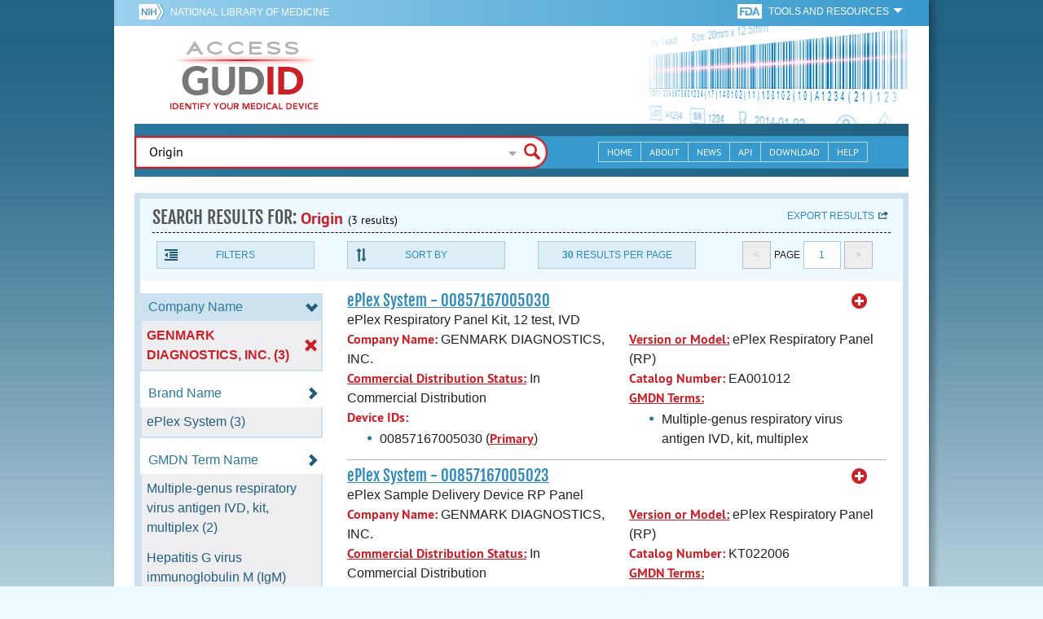

--- FILE ---
content_type: text/html; charset=utf-8
request_url: https://accessgudid.nlm.nih.gov/devices/search?filters%5BCompany+Name%5D%5B%5D=GENMARK+DIAGNOSTICS%2C+INC.&filters%5BDevice+Packaged+As+Sterile%5D%5B%5D=0&filters%5BFDA+Product+Code%5D%5B%5D=OZY&filters%5BFDA+Product+Code%5D%5B%5D=OOU&filters%5BFDA+Product+Code%5D%5B%5D=OQW&filters%5BFDA+Product+Code+Name%5D%5B%5D=2009+H1n1+Influenza+Virus+%28Swine+Origin%29%2C+Nucleic+Acid+Or+Antigen%2C+Detection+And+Identification&filters%5BFDA+Product+Code+Name%5D%5B%5D=Mycoplasma+Pneumoniae+Dna+Assay+System&filters%5BFDA+Product+Code+Name%5D%5B%5D=Respiratory+Virus+Panel+Nucleic+Acid+Assay+System&letter=J&option=Brand+Name&page=1&page_size=30&query=Origin&sort=companyName-desc
body_size: 71064
content:
<!DOCTYPE html>
<!--[if lt IE 9]> <html lang="en" class="no-js lt-ie10 lt-ie9"> <![endif]-->
<!--[if IE 9]> <html lang="en" class="no-js lt-ie10"> <![endif]-->
<!--[if gt IE 9]><!--> <html lang="en" class="no-js"> <!--<![endif]-->

<head>
	<!-- compatability mode -->
	<meta http-equiv="X-UA-Compatible" content="IE=edge" />

  	<link rel="apple-touch-icon-precomposed" sizes="180x180" href="/assets/favicon/apple-touch-icon-180x180-84b1f1d99c6c96e961e19163540b103824460143e721dd25ef211050aed5a697.png"></link>
<link rel="apple-touch-icon-precomposed" sizes="152x152" href="/assets/favicon/apple-touch-icon-152x152-9ce4e66bbc164fdc61bc75407e6736301d56d909d4ba266a6652829d37122c52.png"></link>
<link rel="apple-touch-icon-precomposed" sizes="144x144" href="/assets/favicon/apple-touch-icon-144x144-a06027a9bcb43a17048c11f6f3629788c82dcfc9c44b1d0d6ee576a4fe770d34.png"></link>
<link rel="apple-touch-icon-precomposed" sizes="120x120" href="/assets/favicon/apple-touch-icon-120x120-4207a7960b31abdf26447cf1f1e5ead252875fec2f455055dd5fb0e075dd5e9b.png"></link>
<link rel="apple-touch-icon-precomposed" sizes="114x114" href="/assets/favicon/apple-touch-icon-114x114-dd9c087887095a6c41afe331e8dacf1f3eadea1f1ce722084ff8d863b699570b.png"></link>
<link rel="apple-touch-icon-precomposed" sizes="76x76" href="/assets/favicon/apple-touch-icon-76x76-5f9d5849d3bc74fb0f419f75122001f1830806df5964eaa2b11ce2256414ecd7.png"></link>
<link rel="apple-touch-icon-precomposed" sizes="72x72" href="/assets/favicon/apple-touch-icon-72x72-1161f0b6b79e071c3c14ff9d55d70adc320f40327ed7b6c82dc1c1b8f4abff68.png"></link>
<link rel="apple-touch-icon-precomposed" href="/assets/favicon/apple-touch-icon-57x57-195ca94e86b4692050ee50cd5f06687230355cb5e3b740d959ecbf25da8defaa.png"></link>
<link rel="shortcut icon" href="/assets/favicon/apple-touch-icon-84b1f1d99c6c96e961e19163540b103824460143e721dd25ef211050aed5a697.png"></link>


<meta name="msapplication-config" content="https://accessgudid.nlm.nih.gov/assets/favicon/browserconfig-b634d6dcbf2633ee770c29bbaf92f7621d25f069dbb2e66f25ab54604edd26eb.xml"></meta>


<link href="https://accessgudid.nlm.nih.gov/assets/favicon/android-chrome-manifest-bc94c27260ee1e926e56f30698ee3553433814b2f6eb80d400ccbd580ccf397e.json"></link>
<meta name="mobile-web-app-capable" content="yes">
<link rel="icon" sizes="36x36" href="/assets/favicon/android-chrome-36x36-09cefaec8d5a62e50c561b8d4cccaa7b79b3fa7492ec80e582e6ba414ac63bca.png"></link>
<link rel="icon" sizes="48x48" href="/assets/favicon/android-chrome-48x48-ce293a051f2ee477a86b6b78ad4d3cde07b42b7573026e06c05f2d71b789a754.png"></link>
<link rel="icon" sizes="72x72" href="/assets/favicon/android-chrome-72x72-1161f0b6b79e071c3c14ff9d55d70adc320f40327ed7b6c82dc1c1b8f4abff68.png"></link>
<link rel="icon" sizes="96x96" href="/assets/favicon/android-chrome-96x96-049b3ed1174fbae0eec4ca957b6cd531db640faccccc24272068b9b31c25fa9b.png"></link>
<link rel="icon" sizes="144x144" href="/assets/favicon/android-chrome-144x144-a06027a9bcb43a17048c11f6f3629788c82dcfc9c44b1d0d6ee576a4fe770d34.png"></link>
<link rel="icon" sizes="192x192" href="/assets/favicon/android-chrome-192x192-23cadf9f0cb2e013c36f57d19212232efb4df979ae34f7cbe1cf37bce3718f90.png"></link>


<link rel="shortcut icon" type="image/x-icon" href="/assets/favicon/favicon-7944c1f2312792d5ca2a9dbd1ba74c989cdcfdfe49f0e9364df3d824751168f8.ico" />


	<!-- REMOVING USER LOGIN
	 
	-->


  		<title>AccessGUDID - Origin</title>

  		<meta name="description" content="The Global Unique Device Identification Database (GUDID) contains key device identification information submitted to the FDA about medical devices that have Unique Device Identifiers (UDI).">


  <meta name="viewport" id="viewport" content="width=device-width,minimum-scale=1.0,maximum-scale=10.0,initial-scale=1.0" />

  <!-- Header Styles -->
  <link rel="stylesheet" media="all" href="/assets/application-dd49f031b2bcd4771a47894596e589f046b72aebeeca96ac582462eb3c9d10a3.css" digest="false" data-turbolinks-track="true" />

  <!-- Header JavaSCripts -->
  <script src="/assets/application_header-4bb6492faf9dcc4bde5f939e3fa1a0c76f736dd5bf1cf9a2f2c53fed898c1f94.js" data-turbolinks-track="true"></script>


  <!-- IE 8 fix for foundation -->
  <!--[if lt IE 9]>
  	<link rel="stylesheet" media="screen" href="/assets/vendor/IE8-fix/ie8-a3a20a584ac6f202c16e011cf31ebbfc06d037d901d125f33e40952ab6c293db.css" />
  	<script src="/assets/vendor/IE8-fix/ie8-head-e2a241f1268950dd76fd31d8312eb175815ef219fa739b8f686923a0edeb474e.js"></script>
  <![endif]-->

  <meta name="csrf-param" content="authenticity_token" />
<meta name="csrf-token" content="EYaPXaIadrYhdNTYfZdkTRU7ZDFOeGl/CKRSvJYPEMeTbAcDUo0wbtOH/AEwjNnSFWhcDcAlFoNMmsqM9Ts5lw==" />


	

	<!-- Google Tag Manager Script -->
<script>(function(w,d,s,l,i){w[l]=w[l]||[];w[l].push({'gtm.start':
new Date().getTime(),event:'gtm.js'});var f=d.getElementsByTagName(s)[0],
j=d.createElement(s),dl=l!='dataLayer'?'&l='+l:'';j.async=true;j.src=
'//www.googletagmanager.com/gtm.js?id='+i+dl;f.parentNode.insertBefore(j,f);
})(window,document,'script','dataLayer','GTM-NCCCLJ');</script>
<!-- End Google Tag Manager Script -->


</head>
	<body class="inner search">

	<!-- Google Tag Manager No Script-->
<noscript><iframe src="//www.googletagmanager.com/ns.html?id=GTM-NCCCLJ"
height="0" width="0" style="display:none;visibility:hidden" title="googletagmanager"></iframe></noscript>
<!-- End Google Tag Manager No Script -->



	<!--[if lt IE 9]>

	    <div class="outdated-browser">
	        <p>
	            You are using an <strong>outdated</strong> browser.
	            Please <a target="_blank" href="http://browsehappy.com/">upgrade your browser</a>
	            to improve your experience.
	        </p>
	    </div>

	<![endif]-->




	<!-- Start of first Foundation row for ENTIRE page -->
	<div class="row bg_shadow">
		<div class="xsmall-12 columns page-container">




			<!-- Foundation row for the header -->
<header>

	<ul id="skip">
	<li><a href="#skip-main-content">Skip to Main Content</a></li>
</ul>

	<div class="row margined topHeaderNav hide-for-print">
	<nav>

		<div class="xsmall-8 small-10 medium-5 large-4 columns no-padding">
			<div class="topNIHLogo">
				<a href="http://www.nih.gov" class="top-logo" title="National Institutes of Health" target="_blank">
					<img alt="NIH Logo" src="/assets/nih-toplogo-f837a20273312a39906bac44fdf6781f0faa953992d3e1e67ad369e0e730ff1f.png" />
				</a>

			    <a class="show-for-small-up" href="//www.nlm.nih.gov" class="nlm-link" title="National Library of Medicine" target="_blank">National Library of Medicine
			    </a>
				<a class="show-for-xsmall-only" href="//www.nlm.nih.gov" class="nlm-link" title="National Library of Medicine" target="_blank">NLM
				</a>
			</div>
     	</div>

		<div class="xsmall-4 small-2 medium-2 large-5 columns no-padding">

			<div class="FDA-tools-dropdown">
				<a href="http://www.fda.gov/" class="fda-logo-link" title="FDA" target="_blank">
						<img alt="U.S. Food and Drug Administration" title="U.S. Food and Drug Administration" class="fda-logo" src="/assets/FDA-logo-cropped-small-ee3ca79d31d48227526527bd015980cb7c6f0091b8a53112d23afded34f816f9.png" />
				</a>
				<a href="#" class="tools-dropdown" data-dropdown="fda-tools-header-dropdown">
						<span class="show-for-large-up">
							Tools and Resources
			        	</span>
			        	<span class="show-for-medium-up icon arrow-down-white">

			        	</span>
				</a>
				<ul id="fda-tools-header-dropdown" class="f-dropdown hide-for-small-down" data-dropdown-content>
					<li>
	<a href="http://www.fda.gov/udi" target="_blank">
		FDA UDI Home
	</a>
</li>
<li>
	<a href="http://www.fda.gov/MedicalDevices/default.htm" target="_blank">
		FDA Medical Devices Home 
	</a>
</li>
<li>
	<a href="https://www.accessdata.fda.gov/scripts/medwatch/" target="_blank">
		Report a Device Problem (MedWatch) 
	</a>
</li>
<li>
	<a href="http://www.fda.gov/MedicalDevices/Safety/ListofRecalls/default.htm" target="_blank">
		Device Recalls
	</a>
</li>
<li>
	<a href="http://www.fda.gov/MedicalDevices/Safety/AlertsandNotices/default.htm" target="_blank">
		Device Safety Communications
	</a>
</li>

				</ul>


			</div>


		</div>

	</nav>
</div>



	<div class="show-for-print-only">
		<img class="logo" alt="Access GUDID: Identify Your Medical Device" src="/assets/accessgudid-logo2-b161b2b566f1d4a21e6c2b65cb9fabcea1d26bd240a2cf7202b251bab0c8db5b.png" />
	</div>


	<div class="bottomHeader dont-show-for-print">
	<div class="header-image">
	<div class="mobile-menu-btn closed hasjs" tabindex="0"></div>

	<div class="mobile-menu row margined">
		<div class="mobile-menu-container">
			<div class="pro-menu active">
				<div class="small-6 xsmall-12 columns">
					<ul>
						<li>
							<a href="https://accessgudid.nlm.nih.gov/">Home</a>
						</li>

						<li>
							<a href="/about-gudid">About</a>
						</li>
						<li>
							<a href="/news">News</a>
						</li>
						<li>
							<a href="/download">Download</a>
						</li>
						<li>
							<a href="/resources/home">API</a>
						</li>
						<li>
							<a href="/help/home">Help</a>
						</li>
						<li>
							<a target="_blank" href="https://support.nlm.nih.gov/">Customer Support &amp; FAQ</a>
						</li>

					</ul>
				</div>

				<div class="small-6 xsmall-12 columns">
					<ul>
						<li>
							FDA Tools and Resources
							<ul class="fda-resources-list">
	<li>
	<a href="http://www.fda.gov/udi" target="_blank">
		FDA UDI Home
	</a>
</li>
<li>
	<a href="http://www.fda.gov/MedicalDevices/default.htm" target="_blank">
		FDA Medical Devices Home 
	</a>
</li>
<li>
	<a href="https://www.accessdata.fda.gov/scripts/medwatch/" target="_blank">
		Report a Device Problem (MedWatch) 
	</a>
</li>
<li>
	<a href="http://www.fda.gov/MedicalDevices/Safety/ListofRecalls/default.htm" target="_blank">
		Device Recalls
	</a>
</li>
<li>
	<a href="http://www.fda.gov/MedicalDevices/Safety/AlertsandNotices/default.htm" target="_blank">
		Device Safety Communications
	</a>
</li>

</ul>
						</li>
					</ul>
				</div>
			</div>
		</div>
	</div>



	<a title="Access GUDID: Identify Your Medical Device" class="logo" href="https://accessgudid.nlm.nih.gov/">GUDID</a>


		<div class="mobile-search-btn" tabindex="0"></div>

	<!-- Only display this image on larger screens -->
	<div class="header-bg  show-for-medium-up">

		<img alt="Barcode" src="/assets/headerimage-71f350b3c366489d02095399cf780bf852007828af638f2538bd24c985ab9874.png" />

	</div>


	<div class="divider"></div>
</div>


	<div class="row margined bottomHeaderContent">
	<div class="">

		<div class="search">
			<div class="divider_10"></div>


				<form action="/devices/search">

					<div class="searchNav" style="">
						<!--

						-->
					</div>

						<div class="searchForm">

							<div class="xsmall-10 xsmall-centered medium-8 medium-uncentered columns">
								<div class="searchInput">
									<input id="searchQuery" name="query" tabindex="0" type="text" placeholder="Enter Device Identifier, Name, or Company" autocorrect="off" autocapitalize="off" autocomplete="off" value="Origin">
									<div id="searchQuery-autocomplete" style="position:absolute; width: 100%;"></div>
								</div>


							</div>

							<div class="xsmall-12 xsmall-centered medium-1 medium-uncentered no-paddingend columns">
							<input class="search no-background" tabindex="0" title="Search" type="submit" value="Search">
							</div>
						</div>
					</form>

				<div class="divider"></div>

				<nav class="bottomHeaderNav margined row show-for-medium-up valign-middle secondaryPage">
					<noscript>
						<div class="no-js-nav no-js">
	<div class="row">
		<div class="xsmall-12 medium-6 columns">
			<ul>
				<li>MENU
					<ul>
						<li>
							<a href="https://accessgudid.nlm.nih.gov/">Home</a>
						</li>
						<li>
							<a href="/about-gudid">About</a>
						</li>
						<li>
							<a href="/news">News</a>
						</li>
						<li>
							<a href="/resources/home">API</a>
						</li>
						<li>
							<a href="/download">Download</a>
						</li>
						
						<li>
							<a href="/help/home">Help</a>
						</li>
					</ul>
				</li>
			</ul>
		</div>
		
		<div class="xsmall-12 medium-6 columns">
			<ul>
				<li>FDA TOOLS &amp; RESOURCES
					<ul class="fda-resources-list">
	<li>
	<a href="http://www.fda.gov/udi" target="_blank">
		FDA UDI Home
	</a>
</li>
<li>
	<a href="http://www.fda.gov/MedicalDevices/default.htm" target="_blank">
		FDA Medical Devices Home 
	</a>
</li>
<li>
	<a href="https://www.accessdata.fda.gov/scripts/medwatch/" target="_blank">
		Report a Device Problem (MedWatch) 
	</a>
</li>
<li>
	<a href="http://www.fda.gov/MedicalDevices/Safety/ListofRecalls/default.htm" target="_blank">
		Device Recalls
	</a>
</li>
<li>
	<a href="http://www.fda.gov/MedicalDevices/Safety/AlertsandNotices/default.htm" target="_blank">
		Device Safety Communications
	</a>
</li>

</ul>
				</li>
			</ul>
		</div>

		
	</div>
</div>
					</noscript>

					<div class="medium-7 columns search-bar valign-middle">
						<div class="row margined search no-background">

							<form action="/devices/search">

								<div class="searchForm">

										<div class="searchInput medium-12 columns">

											<input id="searchToolsQuery" name="query" tabindex="0" type="text" placeholder="Enter Device Identifier, Name, or Company" autocorrect="off" autocapitalize="off" value="Origin">
										</div>
										<div class="more-search-options" data-options="align:right; ignore_repositioning" data-dropdown="more-search-options-dropdown">

										</div>
										<ul id="more-search-options-dropdown" data-dropdown-content>
											<li>
	<a href="/advanced-search">Advanced Search</a>
</li>
<li>
	<a href="/help/search/basic-search">Search Help</a>
</li>

										</ul>


										<div class="searchButton">
											<input class="search float-right" tabindex="0" title="Search" type="submit" value="Search">
										</div>

								</div>
							</form>

						</div>
					</div>

					<div class="medium-5 no-padding columns valign-middle">
						<ul class="webview hasjs">

							<li>
								<a title="Home" href="/">Home</a>
							</li>

							<li>
								<a title="About" href="/about-gudid">About</a>
							</li>


							<li>
								<a title="News" href="/news">News</a>
							</li>


							<li>
								<a title="API Documentation" href="/resources/home">API</a>
							</li>


							<li>
								<a title="Download" href="/download">Download</a>
							</li>

							<li>
								<a title="Help" href="/help/home">Help</a>
							</li>

						</ul>
					</div>

					<div class="medium-5 large-4 columns valign-middle">
						<ul class="tabletview hasjs">
							<li class="viewmore"><a href="#" title="View More">View More</a>
								<ul>
									<li>
										<a title="Home" class="active" aria-current="page" href="https://accessgudid.nlm.nih.gov/">Home</a>
									</li>
									<li>
										<a title="About" href="/about-gudid">About</a>
									</li>
									<li>
										<a title="News" href="/news">News</a>
									</li>
									<li>
										<a title="API Documentation" href="/resources/home">API</a>
									</li>
									<li>
										<a title="Download" href="/download">Download</a>
									</li>
									<li>
										<a title="Help" href="/help/home">Help</a>
									</li>
								</ul>
						</ul>
					</div>


				</nav>
				<div class="divider_10 nomargin"></div>
			</div>

		</div>
		</div>

		<div class="divider"></div>
	</div>
</header>






			<!-- skip link to main content -->
			<div id="skip-main-content"></div>
			<div class="main-content row margined">


					

<div class="xsmall-12 columns float-right no-padding add-border" id="search-tools-row">
	<div class="header">
		<div class="header-top">
			<!-- Title plus div for body.about div.about background, added div container for h1 and li menu -->
			<div class="search" title="Origin"></div>
			<div class="title-header">
				<h1>SEARCH RESULTS FOR: <span class="search-query">Origin</span><span class="count">(3 results)</span></h1>

				<span class="float-right">
					<a href="#" class="f-dropdown-button tools-button show-for-medium-up hide-for-print" id="export" data-dropdown="export-options">Export results</a>

					<ul id="export-options" class="f-dropdown first" data-dropdown-content data-force-follow="false">
							<li><a id="show-hide-search-summary" href="#">Search Summary</a> </li>
							<ul id='search-summary-options' style="display:none">
								<li><a href="/devices/search.xml?action=search&amp;controller=devices&amp;filters%5BCompany+Name%5D%5B%5D=GENMARK+DIAGNOSTICS%2C+INC.&amp;filters%5BDevice+Packaged+As+Sterile%5D%5B%5D=0&amp;filters%5BFDA+Product+Code%5D%5B%5D=OZY&amp;filters%5BFDA+Product+Code%5D%5B%5D=OOU&amp;filters%5BFDA+Product+Code%5D%5B%5D=OQW&amp;filters%5BFDA+Product+Code+Name%5D%5B%5D=2009+H1n1+Influenza+Virus+%28Swine+Origin%29%2C+Nucleic+Acid+Or+Antigen%2C+Detection+And+Identification&amp;filters%5BFDA+Product+Code+Name%5D%5B%5D=Mycoplasma+Pneumoniae+Dna+Assay+System&amp;filters%5BFDA+Product+Code+Name%5D%5B%5D=Respiratory+Virus+Panel+Nucleic+Acid+Assay+System&amp;letter=J&amp;option=Brand+Name&amp;page=1&amp;page_size=3&amp;query=Origin&amp;sort=companyName-desc">XML</a>
								</li>
								<li><a href="/devices/search.csv?action=search&amp;controller=devices&amp;filters%5BCompany+Name%5D%5B%5D=GENMARK+DIAGNOSTICS%2C+INC.&amp;filters%5BDevice+Packaged+As+Sterile%5D%5B%5D=0&amp;filters%5BFDA+Product+Code%5D%5B%5D=OZY&amp;filters%5BFDA+Product+Code%5D%5B%5D=OOU&amp;filters%5BFDA+Product+Code%5D%5B%5D=OQW&amp;filters%5BFDA+Product+Code+Name%5D%5B%5D=2009+H1n1+Influenza+Virus+%28Swine+Origin%29%2C+Nucleic+Acid+Or+Antigen%2C+Detection+And+Identification&amp;filters%5BFDA+Product+Code+Name%5D%5B%5D=Mycoplasma+Pneumoniae+Dna+Assay+System&amp;filters%5BFDA+Product+Code+Name%5D%5B%5D=Respiratory+Virus+Panel+Nucleic+Acid+Assay+System&amp;letter=J&amp;option=Brand+Name&amp;page=1&amp;page_size=3&amp;query=Origin&amp;sort=companyName-desc">CSV</a>
								</li>
								<li><a href="/devices/search.xls?action=search&amp;controller=devices&amp;filters%5BCompany+Name%5D%5B%5D=GENMARK+DIAGNOSTICS%2C+INC.&amp;filters%5BDevice+Packaged+As+Sterile%5D%5B%5D=0&amp;filters%5BFDA+Product+Code%5D%5B%5D=OZY&amp;filters%5BFDA+Product+Code%5D%5B%5D=OOU&amp;filters%5BFDA+Product+Code%5D%5B%5D=OQW&amp;filters%5BFDA+Product+Code+Name%5D%5B%5D=2009+H1n1+Influenza+Virus+%28Swine+Origin%29%2C+Nucleic+Acid+Or+Antigen%2C+Detection+And+Identification&amp;filters%5BFDA+Product+Code+Name%5D%5B%5D=Mycoplasma+Pneumoniae+Dna+Assay+System&amp;filters%5BFDA+Product+Code+Name%5D%5B%5D=Respiratory+Virus+Panel+Nucleic+Acid+Assay+System&amp;letter=J&amp;option=Brand+Name&amp;page=1&amp;page_size=3&amp;query=Origin&amp;sort=companyName-desc">XLS</a>
								</li>
								<li><a href="/devices/search.json?action=search&amp;controller=devices&amp;filters%5BCompany+Name%5D%5B%5D=GENMARK+DIAGNOSTICS%2C+INC.&amp;filters%5BDevice+Packaged+As+Sterile%5D%5B%5D=0&amp;filters%5BFDA+Product+Code%5D%5B%5D=OZY&amp;filters%5BFDA+Product+Code%5D%5B%5D=OOU&amp;filters%5BFDA+Product+Code%5D%5B%5D=OQW&amp;filters%5BFDA+Product+Code+Name%5D%5B%5D=2009+H1n1+Influenza+Virus+%28Swine+Origin%29%2C+Nucleic+Acid+Or+Antigen%2C+Detection+And+Identification&amp;filters%5BFDA+Product+Code+Name%5D%5B%5D=Mycoplasma+Pneumoniae+Dna+Assay+System&amp;filters%5BFDA+Product+Code+Name%5D%5B%5D=Respiratory+Virus+Panel+Nucleic+Acid+Assay+System&amp;letter=J&amp;option=Brand+Name&amp;page=1&amp;page_size=3&amp;query=Origin&amp;sort=companyName-desc">JSON</a>
								</li>
							</ul>

							<li><a id="show-hide-full-export" href="#">Full Record</a></li>
							<ul id='full-export-options' style="display:none">
								<li>
									<a id="export-worker-link" href="#" data-se-url="https://accessgudid.nlm.nih.gov/devices/search.es_export?filters%5BCompany+Name%5D%5B%5D=GENMARK+DIAGNOSTICS%2C+INC.&amp;filters%5BDevice+Packaged+As+Sterile%5D%5B%5D=0&amp;filters%5BFDA+Product+Code%5D%5B%5D=OZY&amp;filters%5BFDA+Product+Code%5D%5B%5D=OOU&amp;filters%5BFDA+Product+Code%5D%5B%5D=OQW&amp;filters%5BFDA+Product+Code+Name%5D%5B%5D=2009+H1n1+Influenza+Virus+%28Swine+Origin%29%2C+Nucleic+Acid+Or+Antigen%2C+Detection+And+Identification&amp;filters%5BFDA+Product+Code+Name%5D%5B%5D=Mycoplasma+Pneumoniae+Dna+Assay+System&amp;filters%5BFDA+Product+Code+Name%5D%5B%5D=Respiratory+Virus+Panel+Nucleic+Acid+Assay+System&amp;letter=J&amp;option=Brand+Name&amp;page=1&amp;page_size=30&amp;query=Origin&amp;sort=companyName-desc">Delimited .TXT Files</a>
								</li>
							</ul>

					</ul>
				</span>

			</div>

			<div class="row hide-for-print tools">

				<div class="xsmall-6 small-4 medium-3 show-for-medium-up columns no-padding">
					<a href="#" class="tools-button" id="show-hide-filters">Filters</a>
				</div>

				<div class="xsmall-6 small-4 medium-3 columns no-padding">
					<a href="#" class="tools-button f-dropdown-button" id="sort-by" data-dropdown="sort-by-options">Sort By</a>
					<ul id="sort-by-options" class="f-dropdown first" data-dropdown-content>
						<li><a href="/devices/search?filters%5BCompany+Name%5D%5B%5D=GENMARK+DIAGNOSTICS%2C+INC.&amp;filters%5BDevice+Packaged+As+Sterile%5D%5B%5D=0&amp;filters%5BFDA+Product+Code%5D%5B%5D=OZY&amp;filters%5BFDA+Product+Code%5D%5B%5D=OOU&amp;filters%5BFDA+Product+Code%5D%5B%5D=OQW&amp;filters%5BFDA+Product+Code+Name%5D%5B%5D=2009+H1n1+Influenza+Virus+%28Swine+Origin%29%2C+Nucleic+Acid+Or+Antigen%2C+Detection+And+Identification&amp;filters%5BFDA+Product+Code+Name%5D%5B%5D=Mycoplasma+Pneumoniae+Dna+Assay+System&amp;filters%5BFDA+Product+Code+Name%5D%5B%5D=Respiratory+Virus+Panel+Nucleic+Acid+Assay+System&amp;letter=J&amp;option=Brand+Name&amp;page=1&amp;page_size=30&amp;query=Origin">Relevance</a></li>
						<li><a href="/devices/search?filters%5BCompany+Name%5D%5B%5D=GENMARK+DIAGNOSTICS%2C+INC.&amp;filters%5BDevice+Packaged+As+Sterile%5D%5B%5D=0&amp;filters%5BFDA+Product+Code%5D%5B%5D=OZY&amp;filters%5BFDA+Product+Code%5D%5B%5D=OOU&amp;filters%5BFDA+Product+Code%5D%5B%5D=OQW&amp;filters%5BFDA+Product+Code+Name%5D%5B%5D=2009+H1n1+Influenza+Virus+%28Swine+Origin%29%2C+Nucleic+Acid+Or+Antigen%2C+Detection+And+Identification&amp;filters%5BFDA+Product+Code+Name%5D%5B%5D=Mycoplasma+Pneumoniae+Dna+Assay+System&amp;filters%5BFDA+Product+Code+Name%5D%5B%5D=Respiratory+Virus+Panel+Nucleic+Acid+Assay+System&amp;letter=J&amp;option=Brand+Name&amp;page=1&amp;page_size=30&amp;query=Origin&amp;sort=companyName-asc">Company Name (A-Z)</a></li>
						<li><span class="active">Company Name (Z-A)</span></li>
						<li><a href="/devices/search?filters%5BCompany+Name%5D%5B%5D=GENMARK+DIAGNOSTICS%2C+INC.&amp;filters%5BDevice+Packaged+As+Sterile%5D%5B%5D=0&amp;filters%5BFDA+Product+Code%5D%5B%5D=OZY&amp;filters%5BFDA+Product+Code%5D%5B%5D=OOU&amp;filters%5BFDA+Product+Code%5D%5B%5D=OQW&amp;filters%5BFDA+Product+Code+Name%5D%5B%5D=2009+H1n1+Influenza+Virus+%28Swine+Origin%29%2C+Nucleic+Acid+Or+Antigen%2C+Detection+And+Identification&amp;filters%5BFDA+Product+Code+Name%5D%5B%5D=Mycoplasma+Pneumoniae+Dna+Assay+System&amp;filters%5BFDA+Product+Code+Name%5D%5B%5D=Respiratory+Virus+Panel+Nucleic+Acid+Assay+System&amp;letter=J&amp;option=Brand+Name&amp;page=1&amp;page_size=30&amp;query=Origin&amp;sort=brandName-asc">Brand Name (A-Z)</a></li>
						<li><a href="/devices/search?filters%5BCompany+Name%5D%5B%5D=GENMARK+DIAGNOSTICS%2C+INC.&amp;filters%5BDevice+Packaged+As+Sterile%5D%5B%5D=0&amp;filters%5BFDA+Product+Code%5D%5B%5D=OZY&amp;filters%5BFDA+Product+Code%5D%5B%5D=OOU&amp;filters%5BFDA+Product+Code%5D%5B%5D=OQW&amp;filters%5BFDA+Product+Code+Name%5D%5B%5D=2009+H1n1+Influenza+Virus+%28Swine+Origin%29%2C+Nucleic+Acid+Or+Antigen%2C+Detection+And+Identification&amp;filters%5BFDA+Product+Code+Name%5D%5B%5D=Mycoplasma+Pneumoniae+Dna+Assay+System&amp;filters%5BFDA+Product+Code+Name%5D%5B%5D=Respiratory+Virus+Panel+Nucleic+Acid+Assay+System&amp;letter=J&amp;option=Brand+Name&amp;page=1&amp;page_size=30&amp;query=Origin&amp;sort=brandName-desc">Brand Name (Z-A)</a></li>
					</ul>
				</div> 

				<div class="xsmall-6 small-4 medium-3 columns no-padding">
					<a href="#" class="tools-button f-dropdown-button" id="results-per-page" data-dropdown="page-size-options">
						<div class="show-for-medium-up">
								<div class="Bold Inline-Block">30</div>
							Results Per Page
						</div>
						<div class="show-for-small-down">
								<div class="Bold Inline-Block">30</div>
							Results/Pg
						</div>
					</a>
					<ul id="page-size-options" class="f-dropdown second" data-dropdown-content>
						<li><a href="/devices/search?filters%5BCompany+Name%5D%5B%5D=GENMARK+DIAGNOSTICS%2C+INC.&amp;filters%5BDevice+Packaged+As+Sterile%5D%5B%5D=0&amp;filters%5BFDA+Product+Code%5D%5B%5D=OZY&amp;filters%5BFDA+Product+Code%5D%5B%5D=OOU&amp;filters%5BFDA+Product+Code%5D%5B%5D=OQW&amp;filters%5BFDA+Product+Code+Name%5D%5B%5D=2009+H1n1+Influenza+Virus+%28Swine+Origin%29%2C+Nucleic+Acid+Or+Antigen%2C+Detection+And+Identification&amp;filters%5BFDA+Product+Code+Name%5D%5B%5D=Mycoplasma+Pneumoniae+Dna+Assay+System&amp;filters%5BFDA+Product+Code+Name%5D%5B%5D=Respiratory+Virus+Panel+Nucleic+Acid+Assay+System&amp;letter=J&amp;option=Brand+Name&amp;page=1&amp;query=Origin&amp;sort=companyName-desc">10</a></li>
						<li><a href="/devices/search?filters%5BCompany+Name%5D%5B%5D=GENMARK+DIAGNOSTICS%2C+INC.&amp;filters%5BDevice+Packaged+As+Sterile%5D%5B%5D=0&amp;filters%5BFDA+Product+Code%5D%5B%5D=OZY&amp;filters%5BFDA+Product+Code%5D%5B%5D=OOU&amp;filters%5BFDA+Product+Code%5D%5B%5D=OQW&amp;filters%5BFDA+Product+Code+Name%5D%5B%5D=2009+H1n1+Influenza+Virus+%28Swine+Origin%29%2C+Nucleic+Acid+Or+Antigen%2C+Detection+And+Identification&amp;filters%5BFDA+Product+Code+Name%5D%5B%5D=Mycoplasma+Pneumoniae+Dna+Assay+System&amp;filters%5BFDA+Product+Code+Name%5D%5B%5D=Respiratory+Virus+Panel+Nucleic+Acid+Assay+System&amp;letter=J&amp;option=Brand+Name&amp;page=1&amp;page_size=20&amp;query=Origin&amp;sort=companyName-desc">20</a></li>
						<li><span class="active">30</span></li>
						<li><a href="/devices/search?filters%5BCompany+Name%5D%5B%5D=GENMARK+DIAGNOSTICS%2C+INC.&amp;filters%5BDevice+Packaged+As+Sterile%5D%5B%5D=0&amp;filters%5BFDA+Product+Code%5D%5B%5D=OZY&amp;filters%5BFDA+Product+Code%5D%5B%5D=OOU&amp;filters%5BFDA+Product+Code%5D%5B%5D=OQW&amp;filters%5BFDA+Product+Code+Name%5D%5B%5D=2009+H1n1+Influenza+Virus+%28Swine+Origin%29%2C+Nucleic+Acid+Or+Antigen%2C+Detection+And+Identification&amp;filters%5BFDA+Product+Code+Name%5D%5B%5D=Mycoplasma+Pneumoniae+Dna+Assay+System&amp;filters%5BFDA+Product+Code+Name%5D%5B%5D=Respiratory+Virus+Panel+Nucleic+Acid+Assay+System&amp;letter=J&amp;option=Brand+Name&amp;page=1&amp;page_size=40&amp;query=Origin&amp;sort=companyName-desc">40</a></li>
						<li><a href="/devices/search?filters%5BCompany+Name%5D%5B%5D=GENMARK+DIAGNOSTICS%2C+INC.&amp;filters%5BDevice+Packaged+As+Sterile%5D%5B%5D=0&amp;filters%5BFDA+Product+Code%5D%5B%5D=OZY&amp;filters%5BFDA+Product+Code%5D%5B%5D=OOU&amp;filters%5BFDA+Product+Code%5D%5B%5D=OQW&amp;filters%5BFDA+Product+Code+Name%5D%5B%5D=2009+H1n1+Influenza+Virus+%28Swine+Origin%29%2C+Nucleic+Acid+Or+Antigen%2C+Detection+And+Identification&amp;filters%5BFDA+Product+Code+Name%5D%5B%5D=Mycoplasma+Pneumoniae+Dna+Assay+System&amp;filters%5BFDA+Product+Code+Name%5D%5B%5D=Respiratory+Virus+Panel+Nucleic+Acid+Assay+System&amp;letter=J&amp;option=Brand+Name&amp;page=1&amp;page_size=50&amp;query=Origin&amp;sort=companyName-desc">50</a></li>
					</ul>
				</div> 

				<div class="xsmall-12 small-4 medium-3 columns no-padding">
					<div class="pagination">
						<span class="pagination-button left-arrow disabled"><</span>
						<div class="pagination-label page-select">
							Page
						</div>
						<a href="#" class="pagination-button page-select f-dropdown-button" id="page-number" data-dropdown="page-number-options">
								1
						</a>
						<span class="pagination-button right-arrow disabled">></span>

						<ul id="page-number-options" class="f-dropdown" data-dropdown-content=>
							<div class="scroll-overflow">

											<li><span class="active">1</span></li>

							</span>
						</ul>
					</div>
				</div>
			</div> 

		</div>
	</div>





<div class="xsmall-12 medium-3 columns no-padding" id="binning-column">
	<div class="search-binning">
		<div class="binning show-for-print">


						<a class="binning-title show-for-print expand-binning" href="#">
							<span class="binning-title-with-chevron">Company Name</span>
</a>						<ul class="options">

							<li>
								<a class="bin-link active" href="/devices/search?filters%5BDevice+Packaged+As+Sterile%5D%5B%5D=0&amp;filters%5BFDA+Product+Code%5D%5B%5D=OZY&amp;filters%5BFDA+Product+Code%5D%5B%5D=OOU&amp;filters%5BFDA+Product+Code%5D%5B%5D=OQW&amp;filters%5BFDA+Product+Code+Name%5D%5B%5D=2009+H1n1+Influenza+Virus+%28Swine+Origin%29%2C+Nucleic+Acid+Or+Antigen%2C+Detection+And+Identification&amp;filters%5BFDA+Product+Code+Name%5D%5B%5D=Mycoplasma+Pneumoniae+Dna+Assay+System&amp;filters%5BFDA+Product+Code+Name%5D%5B%5D=Respiratory+Virus+Panel+Nucleic+Acid+Assay+System&amp;letter=J&amp;option=Brand+Name&amp;page=1&amp;page_size=30&amp;query=Origin&amp;sort=companyName-desc">
								<span>
										GENMARK DIAGNOSTICS, INC. (3)
								</span>
</a>							</li>



					</ul>



						<a class="binning-title expand-binning closed" href="#">
							<span class="binning-title-with-chevron">Brand Name</span>
</a>						<ul class="options no-js">

							<li>
								<a class="bin-link" href="/devices/search?filters%5BBrand+Name%5D%5B%5D=ePlex+System&amp;filters%5BCompany+Name%5D%5B%5D=GENMARK+DIAGNOSTICS%2C+INC.&amp;filters%5BDevice+Packaged+As+Sterile%5D%5B%5D=0&amp;filters%5BFDA+Product+Code%5D%5B%5D=OZY&amp;filters%5BFDA+Product+Code%5D%5B%5D=OOU&amp;filters%5BFDA+Product+Code%5D%5B%5D=OQW&amp;filters%5BFDA+Product+Code+Name%5D%5B%5D=2009+H1n1+Influenza+Virus+%28Swine+Origin%29%2C+Nucleic+Acid+Or+Antigen%2C+Detection+And+Identification&amp;filters%5BFDA+Product+Code+Name%5D%5B%5D=Mycoplasma+Pneumoniae+Dna+Assay+System&amp;filters%5BFDA+Product+Code+Name%5D%5B%5D=Respiratory+Virus+Panel+Nucleic+Acid+Assay+System&amp;letter=J&amp;option=Brand+Name&amp;page=1&amp;page_size=30&amp;query=Origin&amp;sort=companyName-desc">
								<span>
										ePlex System (3)
								</span>
</a>							</li>



					</ul>



						<a class="binning-title expand-binning closed" href="#">
							<span class="binning-title-with-chevron">GMDN Term Name</span>
</a>						<ul class="options no-js">

							<li>
								<a class="bin-link" href="/devices/search?filters%5BCompany+Name%5D%5B%5D=GENMARK+DIAGNOSTICS%2C+INC.&amp;filters%5BDevice+Packaged+As+Sterile%5D%5B%5D=0&amp;filters%5BFDA+Product+Code%5D%5B%5D=OZY&amp;filters%5BFDA+Product+Code%5D%5B%5D=OOU&amp;filters%5BFDA+Product+Code%5D%5B%5D=OQW&amp;filters%5BFDA+Product+Code+Name%5D%5B%5D=2009+H1n1+Influenza+Virus+%28Swine+Origin%29%2C+Nucleic+Acid+Or+Antigen%2C+Detection+And+Identification&amp;filters%5BFDA+Product+Code+Name%5D%5B%5D=Mycoplasma+Pneumoniae+Dna+Assay+System&amp;filters%5BFDA+Product+Code+Name%5D%5B%5D=Respiratory+Virus+Panel+Nucleic+Acid+Assay+System&amp;filters%5BGMDN+Term+Name%5D%5B%5D=Multiple-genus+respiratory+virus+antigen+IVD%2C+kit%2C+multiplex&amp;letter=J&amp;option=Brand+Name&amp;page=1&amp;page_size=30&amp;query=Origin&amp;sort=companyName-desc">
								<span>
										Multiple-genus respiratory virus antigen IVD, kit, multiplex (2)
								</span>
</a>							</li>

							<li>
								<a class="bin-link" href="/devices/search?filters%5BCompany+Name%5D%5B%5D=GENMARK+DIAGNOSTICS%2C+INC.&amp;filters%5BDevice+Packaged+As+Sterile%5D%5B%5D=0&amp;filters%5BFDA+Product+Code%5D%5B%5D=OZY&amp;filters%5BFDA+Product+Code%5D%5B%5D=OOU&amp;filters%5BFDA+Product+Code%5D%5B%5D=OQW&amp;filters%5BFDA+Product+Code+Name%5D%5B%5D=2009+H1n1+Influenza+Virus+%28Swine+Origin%29%2C+Nucleic+Acid+Or+Antigen%2C+Detection+And+Identification&amp;filters%5BFDA+Product+Code+Name%5D%5B%5D=Mycoplasma+Pneumoniae+Dna+Assay+System&amp;filters%5BFDA+Product+Code+Name%5D%5B%5D=Respiratory+Virus+Panel+Nucleic+Acid+Assay+System&amp;filters%5BGMDN+Term+Name%5D%5B%5D=Hepatitis+G+virus+immunoglobulin+M+%28IgM%29+antibody+IVD%2C+kit%2C+enzyme+immunoassay+%28EIA%29&amp;letter=J&amp;option=Brand+Name&amp;page=1&amp;page_size=30&amp;query=Origin&amp;sort=companyName-desc">
								<span>
										Hepatitis G virus immunoglobulin M (IgM) antibody IVD, kit, enzyme immunoassay (EIA) (1)
								</span>
</a>							</li>



					</ul>



						<a class="binning-title expand-binning closed" href="#">
							<span class="binning-title-with-chevron">GMDN Term Status</span>
</a>						<ul class="options no-js">

							<li>
								<a class="bin-link" href="/devices/search?filters%5BCompany+Name%5D%5B%5D=GENMARK+DIAGNOSTICS%2C+INC.&amp;filters%5BDevice+Packaged+As+Sterile%5D%5B%5D=0&amp;filters%5BFDA+Product+Code%5D%5B%5D=OZY&amp;filters%5BFDA+Product+Code%5D%5B%5D=OOU&amp;filters%5BFDA+Product+Code%5D%5B%5D=OQW&amp;filters%5BFDA+Product+Code+Name%5D%5B%5D=2009+H1n1+Influenza+Virus+%28Swine+Origin%29%2C+Nucleic+Acid+Or+Antigen%2C+Detection+And+Identification&amp;filters%5BFDA+Product+Code+Name%5D%5B%5D=Mycoplasma+Pneumoniae+Dna+Assay+System&amp;filters%5BFDA+Product+Code+Name%5D%5B%5D=Respiratory+Virus+Panel+Nucleic+Acid+Assay+System&amp;filters%5BGMDN+Term+Status%5D%5B%5D=Obsolete&amp;letter=J&amp;option=Brand+Name&amp;page=1&amp;page_size=30&amp;query=Origin&amp;sort=companyName-desc">
								<span>
										Obsolete (2)
								</span>
</a>							</li>

							<li>
								<a class="bin-link" href="/devices/search?filters%5BCompany+Name%5D%5B%5D=GENMARK+DIAGNOSTICS%2C+INC.&amp;filters%5BDevice+Packaged+As+Sterile%5D%5B%5D=0&amp;filters%5BFDA+Product+Code%5D%5B%5D=OZY&amp;filters%5BFDA+Product+Code%5D%5B%5D=OOU&amp;filters%5BFDA+Product+Code%5D%5B%5D=OQW&amp;filters%5BFDA+Product+Code+Name%5D%5B%5D=2009+H1n1+Influenza+Virus+%28Swine+Origin%29%2C+Nucleic+Acid+Or+Antigen%2C+Detection+And+Identification&amp;filters%5BFDA+Product+Code+Name%5D%5B%5D=Mycoplasma+Pneumoniae+Dna+Assay+System&amp;filters%5BFDA+Product+Code+Name%5D%5B%5D=Respiratory+Virus+Panel+Nucleic+Acid+Assay+System&amp;filters%5BGMDN+Term+Status%5D%5B%5D=Active&amp;letter=J&amp;option=Brand+Name&amp;page=1&amp;page_size=30&amp;query=Origin&amp;sort=companyName-desc">
								<span>
										Active (1)
								</span>
</a>							</li>



					</ul>



						<a class="binning-title show-for-print expand-binning" href="#">
							<span class="binning-title-with-chevron">FDA Product Code Name</span>
</a>						<ul class="options">

							<li>
								<a class="bin-link active" href="/devices/search?filters%5BCompany+Name%5D%5B%5D=GENMARK+DIAGNOSTICS%2C+INC.&amp;filters%5BDevice+Packaged+As+Sterile%5D%5B%5D=0&amp;filters%5BFDA+Product+Code%5D%5B%5D=OZY&amp;filters%5BFDA+Product+Code%5D%5B%5D=OOU&amp;filters%5BFDA+Product+Code%5D%5B%5D=OQW&amp;filters%5BFDA+Product+Code+Name%5D%5B%5D=2009+H1n1+Influenza+Virus+%28Swine+Origin%29%2C+Nucleic+Acid+Or+Antigen%2C+Detection+And+Identification&amp;filters%5BFDA+Product+Code+Name%5D%5B%5D=Mycoplasma+Pneumoniae+Dna+Assay+System&amp;letter=J&amp;option=Brand+Name&amp;page=1&amp;page_size=30&amp;query=Origin&amp;sort=companyName-desc">
								<span>
										Respiratory Virus Panel Nucleic Acid Assay System (3)
								</span>
</a>							</li>

							<li>
								<a class="bin-link active" href="/devices/search?filters%5BCompany+Name%5D%5B%5D=GENMARK+DIAGNOSTICS%2C+INC.&amp;filters%5BDevice+Packaged+As+Sterile%5D%5B%5D=0&amp;filters%5BFDA+Product+Code%5D%5B%5D=OZY&amp;filters%5BFDA+Product+Code%5D%5B%5D=OOU&amp;filters%5BFDA+Product+Code%5D%5B%5D=OQW&amp;filters%5BFDA+Product+Code+Name%5D%5B%5D=2009+H1n1+Influenza+Virus+%28Swine+Origin%29%2C+Nucleic+Acid+Or+Antigen%2C+Detection+And+Identification&amp;filters%5BFDA+Product+Code+Name%5D%5B%5D=Respiratory+Virus+Panel+Nucleic+Acid+Assay+System&amp;letter=J&amp;option=Brand+Name&amp;page=1&amp;page_size=30&amp;query=Origin&amp;sort=companyName-desc">
								<span>
										Mycoplasma Pneumoniae Dna Assay System (3)
								</span>
</a>							</li>

							<li>
								<a class="bin-link active" href="/devices/search?filters%5BCompany+Name%5D%5B%5D=GENMARK+DIAGNOSTICS%2C+INC.&amp;filters%5BDevice+Packaged+As+Sterile%5D%5B%5D=0&amp;filters%5BFDA+Product+Code%5D%5B%5D=OZY&amp;filters%5BFDA+Product+Code%5D%5B%5D=OOU&amp;filters%5BFDA+Product+Code%5D%5B%5D=OQW&amp;filters%5BFDA+Product+Code+Name%5D%5B%5D=Mycoplasma+Pneumoniae+Dna+Assay+System&amp;filters%5BFDA+Product+Code+Name%5D%5B%5D=Respiratory+Virus+Panel+Nucleic+Acid+Assay+System&amp;letter=J&amp;option=Brand+Name&amp;page=1&amp;page_size=30&amp;query=Origin&amp;sort=companyName-desc">
								<span>
										2009 H1n1 Influenza Virus (Swine Origin), Nucleic Acid Or Antigen, Detection And Identification (3)
								</span>
</a>							</li>

							<li>
								<a class="bin-link" href="/devices/search?filters%5BCompany+Name%5D%5B%5D=GENMARK+DIAGNOSTICS%2C+INC.&amp;filters%5BDevice+Packaged+As+Sterile%5D%5B%5D=0&amp;filters%5BFDA+Product+Code%5D%5B%5D=OZY&amp;filters%5BFDA+Product+Code%5D%5B%5D=OOU&amp;filters%5BFDA+Product+Code%5D%5B%5D=OQW&amp;filters%5BFDA+Product+Code+Name%5D%5B%5D=2009+H1n1+Influenza+Virus+%28Swine+Origin%29%2C+Nucleic+Acid+Or+Antigen%2C+Detection+And+Identification&amp;filters%5BFDA+Product+Code+Name%5D%5B%5D=Mycoplasma+Pneumoniae+Dna+Assay+System&amp;filters%5BFDA+Product+Code+Name%5D%5B%5D=Respiratory+Virus+Panel+Nucleic+Acid+Assay+System&amp;filters%5BFDA+Product+Code+Name%5D%5B%5D=Chlamydophila+Pneumoniae+Dna+Assay+System&amp;letter=J&amp;option=Brand+Name&amp;page=1&amp;page_size=30&amp;query=Origin&amp;sort=companyName-desc">
								<span>
										Chlamydophila Pneumoniae Dna Assay System (3)
								</span>
</a>							</li>

							<li>
								<a class="bin-link" href="/devices/search?filters%5BCompany+Name%5D%5B%5D=GENMARK+DIAGNOSTICS%2C+INC.&amp;filters%5BDevice+Packaged+As+Sterile%5D%5B%5D=0&amp;filters%5BFDA+Product+Code%5D%5B%5D=OZY&amp;filters%5BFDA+Product+Code%5D%5B%5D=OOU&amp;filters%5BFDA+Product+Code%5D%5B%5D=OQW&amp;filters%5BFDA+Product+Code+Name%5D%5B%5D=2009+H1n1+Influenza+Virus+%28Swine+Origin%29%2C+Nucleic+Acid+Or+Antigen%2C+Detection+And+Identification&amp;filters%5BFDA+Product+Code+Name%5D%5B%5D=Mycoplasma+Pneumoniae+Dna+Assay+System&amp;filters%5BFDA+Product+Code+Name%5D%5B%5D=Respiratory+Virus+Panel+Nucleic+Acid+Assay+System&amp;filters%5BFDA+Product+Code+Name%5D%5B%5D=Human+Metapneumovirus+%28Hmpv%29+Rna+Assay+System&amp;letter=J&amp;option=Brand+Name&amp;page=1&amp;page_size=30&amp;query=Origin&amp;sort=companyName-desc">
								<span>
										Human Metapneumovirus (Hmpv) Rna Assay System (3)
								</span>
</a>							</li>

							<li>
								<a class="bin-link" href="/devices/search?filters%5BCompany+Name%5D%5B%5D=GENMARK+DIAGNOSTICS%2C+INC.&amp;filters%5BDevice+Packaged+As+Sterile%5D%5B%5D=0&amp;filters%5BFDA+Product+Code%5D%5B%5D=OZY&amp;filters%5BFDA+Product+Code%5D%5B%5D=OOU&amp;filters%5BFDA+Product+Code%5D%5B%5D=OQW&amp;filters%5BFDA+Product+Code+Name%5D%5B%5D=2009+H1n1+Influenza+Virus+%28Swine+Origin%29%2C+Nucleic+Acid+Or+Antigen%2C+Detection+And+Identification&amp;filters%5BFDA+Product+Code+Name%5D%5B%5D=Mycoplasma+Pneumoniae+Dna+Assay+System&amp;filters%5BFDA+Product+Code+Name%5D%5B%5D=Respiratory+Virus+Panel+Nucleic+Acid+Assay+System&amp;filters%5BFDA+Product+Code+Name%5D%5B%5D=Influenza+A+And+Influenza+B+Multiplex+Nucleic+Acid+Assay&amp;letter=J&amp;option=Brand+Name&amp;page=1&amp;page_size=30&amp;query=Origin&amp;sort=companyName-desc">
								<span>
										Influenza A And Influenza B Multiplex Nucleic Acid Assay (3)
								</span>
</a>							</li>

							<li>
								<a class="bin-link" href="/devices/search?filters%5BCompany+Name%5D%5B%5D=GENMARK+DIAGNOSTICS%2C+INC.&amp;filters%5BDevice+Packaged+As+Sterile%5D%5B%5D=0&amp;filters%5BFDA+Product+Code%5D%5B%5D=OZY&amp;filters%5BFDA+Product+Code%5D%5B%5D=OOU&amp;filters%5BFDA+Product+Code%5D%5B%5D=OQW&amp;filters%5BFDA+Product+Code+Name%5D%5B%5D=2009+H1n1+Influenza+Virus+%28Swine+Origin%29%2C+Nucleic+Acid+Or+Antigen%2C+Detection+And+Identification&amp;filters%5BFDA+Product+Code+Name%5D%5B%5D=Mycoplasma+Pneumoniae+Dna+Assay+System&amp;filters%5BFDA+Product+Code+Name%5D%5B%5D=Respiratory+Virus+Panel+Nucleic+Acid+Assay+System&amp;filters%5BFDA+Product+Code+Name%5D%5B%5D=Influenza+A+Virus+Subtype+Differentiation+Nucleic+Acid+Assay&amp;letter=J&amp;option=Brand+Name&amp;page=1&amp;page_size=30&amp;query=Origin&amp;sort=companyName-desc">
								<span>
										Influenza A Virus Subtype Differentiation Nucleic Acid Assay (3)
								</span>
</a>							</li>

							<li>
								<a class="bin-link" href="/devices/search?filters%5BCompany+Name%5D%5B%5D=GENMARK+DIAGNOSTICS%2C+INC.&amp;filters%5BDevice+Packaged+As+Sterile%5D%5B%5D=0&amp;filters%5BFDA+Product+Code%5D%5B%5D=OZY&amp;filters%5BFDA+Product+Code%5D%5B%5D=OOU&amp;filters%5BFDA+Product+Code%5D%5B%5D=OQW&amp;filters%5BFDA+Product+Code+Name%5D%5B%5D=2009+H1n1+Influenza+Virus+%28Swine+Origin%29%2C+Nucleic+Acid+Or+Antigen%2C+Detection+And+Identification&amp;filters%5BFDA+Product+Code+Name%5D%5B%5D=Mycoplasma+Pneumoniae+Dna+Assay+System&amp;filters%5BFDA+Product+Code+Name%5D%5B%5D=Respiratory+Virus+Panel+Nucleic+Acid+Assay+System&amp;filters%5BFDA+Product+Code+Name%5D%5B%5D=Non-Sars+Coronavirus+Multiplex+Nucleic+Acid+Assay&amp;letter=J&amp;option=Brand+Name&amp;page=1&amp;page_size=30&amp;query=Origin&amp;sort=companyName-desc">
								<span>
										Non-Sars Coronavirus Multiplex Nucleic Acid Assay (3)
								</span>
</a>							</li>

							<li>
								<a class="bin-link" href="/devices/search?filters%5BCompany+Name%5D%5B%5D=GENMARK+DIAGNOSTICS%2C+INC.&amp;filters%5BDevice+Packaged+As+Sterile%5D%5B%5D=0&amp;filters%5BFDA+Product+Code%5D%5B%5D=OZY&amp;filters%5BFDA+Product+Code%5D%5B%5D=OOU&amp;filters%5BFDA+Product+Code%5D%5B%5D=OQW&amp;filters%5BFDA+Product+Code+Name%5D%5B%5D=2009+H1n1+Influenza+Virus+%28Swine+Origin%29%2C+Nucleic+Acid+Or+Antigen%2C+Detection+And+Identification&amp;filters%5BFDA+Product+Code+Name%5D%5B%5D=Mycoplasma+Pneumoniae+Dna+Assay+System&amp;filters%5BFDA+Product+Code+Name%5D%5B%5D=Respiratory+Virus+Panel+Nucleic+Acid+Assay+System&amp;filters%5BFDA+Product+Code+Name%5D%5B%5D=Parainfluenza+Multiplex+Nucleic+Acid+Assay&amp;letter=J&amp;option=Brand+Name&amp;page=1&amp;page_size=30&amp;query=Origin&amp;sort=companyName-desc">
								<span>
										Parainfluenza Multiplex Nucleic Acid Assay (3)
								</span>
</a>							</li>



					</ul>



						<a class="binning-title show-for-print expand-binning" href="#">
							<span class="binning-title-with-chevron">FDA Product Code</span>
</a>						<ul class="options">

							<li>
								<a class="bin-link active" href="/devices/search?filters%5BCompany+Name%5D%5B%5D=GENMARK+DIAGNOSTICS%2C+INC.&amp;filters%5BDevice+Packaged+As+Sterile%5D%5B%5D=0&amp;filters%5BFDA+Product+Code%5D%5B%5D=OZY&amp;filters%5BFDA+Product+Code%5D%5B%5D=OOU&amp;filters%5BFDA+Product+Code+Name%5D%5B%5D=2009+H1n1+Influenza+Virus+%28Swine+Origin%29%2C+Nucleic+Acid+Or+Antigen%2C+Detection+And+Identification&amp;filters%5BFDA+Product+Code+Name%5D%5B%5D=Mycoplasma+Pneumoniae+Dna+Assay+System&amp;filters%5BFDA+Product+Code+Name%5D%5B%5D=Respiratory+Virus+Panel+Nucleic+Acid+Assay+System&amp;letter=J&amp;option=Brand+Name&amp;page=1&amp;page_size=30&amp;query=Origin&amp;sort=companyName-desc">
								<span>
										OQW (3)
								</span>
</a>							</li>

							<li>
								<a class="bin-link active" href="/devices/search?filters%5BCompany+Name%5D%5B%5D=GENMARK+DIAGNOSTICS%2C+INC.&amp;filters%5BDevice+Packaged+As+Sterile%5D%5B%5D=0&amp;filters%5BFDA+Product+Code%5D%5B%5D=OZY&amp;filters%5BFDA+Product+Code%5D%5B%5D=OQW&amp;filters%5BFDA+Product+Code+Name%5D%5B%5D=2009+H1n1+Influenza+Virus+%28Swine+Origin%29%2C+Nucleic+Acid+Or+Antigen%2C+Detection+And+Identification&amp;filters%5BFDA+Product+Code+Name%5D%5B%5D=Mycoplasma+Pneumoniae+Dna+Assay+System&amp;filters%5BFDA+Product+Code+Name%5D%5B%5D=Respiratory+Virus+Panel+Nucleic+Acid+Assay+System&amp;letter=J&amp;option=Brand+Name&amp;page=1&amp;page_size=30&amp;query=Origin&amp;sort=companyName-desc">
								<span>
										OOU (3)
								</span>
</a>							</li>

							<li>
								<a class="bin-link active" href="/devices/search?filters%5BCompany+Name%5D%5B%5D=GENMARK+DIAGNOSTICS%2C+INC.&amp;filters%5BDevice+Packaged+As+Sterile%5D%5B%5D=0&amp;filters%5BFDA+Product+Code%5D%5B%5D=OOU&amp;filters%5BFDA+Product+Code%5D%5B%5D=OQW&amp;filters%5BFDA+Product+Code+Name%5D%5B%5D=2009+H1n1+Influenza+Virus+%28Swine+Origin%29%2C+Nucleic+Acid+Or+Antigen%2C+Detection+And+Identification&amp;filters%5BFDA+Product+Code+Name%5D%5B%5D=Mycoplasma+Pneumoniae+Dna+Assay+System&amp;filters%5BFDA+Product+Code+Name%5D%5B%5D=Respiratory+Virus+Panel+Nucleic+Acid+Assay+System&amp;letter=J&amp;option=Brand+Name&amp;page=1&amp;page_size=30&amp;query=Origin&amp;sort=companyName-desc">
								<span>
										OZY (3)
								</span>
</a>							</li>

							<li>
								<a class="bin-link" href="/devices/search?filters%5BCompany+Name%5D%5B%5D=GENMARK+DIAGNOSTICS%2C+INC.&amp;filters%5BDevice+Packaged+As+Sterile%5D%5B%5D=0&amp;filters%5BFDA+Product+Code%5D%5B%5D=OZY&amp;filters%5BFDA+Product+Code%5D%5B%5D=OOU&amp;filters%5BFDA+Product+Code%5D%5B%5D=OQW&amp;filters%5BFDA+Product+Code%5D%5B%5D=OCC&amp;filters%5BFDA+Product+Code+Name%5D%5B%5D=2009+H1n1+Influenza+Virus+%28Swine+Origin%29%2C+Nucleic+Acid+Or+Antigen%2C+Detection+And+Identification&amp;filters%5BFDA+Product+Code+Name%5D%5B%5D=Mycoplasma+Pneumoniae+Dna+Assay+System&amp;filters%5BFDA+Product+Code+Name%5D%5B%5D=Respiratory+Virus+Panel+Nucleic+Acid+Assay+System&amp;letter=J&amp;option=Brand+Name&amp;page=1&amp;page_size=30&amp;query=Origin&amp;sort=companyName-desc">
								<span>
										OCC (3)
								</span>
</a>							</li>

							<li>
								<a class="bin-link" href="/devices/search?filters%5BCompany+Name%5D%5B%5D=GENMARK+DIAGNOSTICS%2C+INC.&amp;filters%5BDevice+Packaged+As+Sterile%5D%5B%5D=0&amp;filters%5BFDA+Product+Code%5D%5B%5D=OZY&amp;filters%5BFDA+Product+Code%5D%5B%5D=OOU&amp;filters%5BFDA+Product+Code%5D%5B%5D=OQW&amp;filters%5BFDA+Product+Code%5D%5B%5D=OEM&amp;filters%5BFDA+Product+Code+Name%5D%5B%5D=2009+H1n1+Influenza+Virus+%28Swine+Origin%29%2C+Nucleic+Acid+Or+Antigen%2C+Detection+And+Identification&amp;filters%5BFDA+Product+Code+Name%5D%5B%5D=Mycoplasma+Pneumoniae+Dna+Assay+System&amp;filters%5BFDA+Product+Code+Name%5D%5B%5D=Respiratory+Virus+Panel+Nucleic+Acid+Assay+System&amp;letter=J&amp;option=Brand+Name&amp;page=1&amp;page_size=30&amp;query=Origin&amp;sort=companyName-desc">
								<span>
										OEM (3)
								</span>
</a>							</li>

							<li>
								<a class="bin-link" href="/devices/search?filters%5BCompany+Name%5D%5B%5D=GENMARK+DIAGNOSTICS%2C+INC.&amp;filters%5BDevice+Packaged+As+Sterile%5D%5B%5D=0&amp;filters%5BFDA+Product+Code%5D%5B%5D=OZY&amp;filters%5BFDA+Product+Code%5D%5B%5D=OOU&amp;filters%5BFDA+Product+Code%5D%5B%5D=OQW&amp;filters%5BFDA+Product+Code%5D%5B%5D=OEP&amp;filters%5BFDA+Product+Code+Name%5D%5B%5D=2009+H1n1+Influenza+Virus+%28Swine+Origin%29%2C+Nucleic+Acid+Or+Antigen%2C+Detection+And+Identification&amp;filters%5BFDA+Product+Code+Name%5D%5B%5D=Mycoplasma+Pneumoniae+Dna+Assay+System&amp;filters%5BFDA+Product+Code+Name%5D%5B%5D=Respiratory+Virus+Panel+Nucleic+Acid+Assay+System&amp;letter=J&amp;option=Brand+Name&amp;page=1&amp;page_size=30&amp;query=Origin&amp;sort=companyName-desc">
								<span>
										OEP (3)
								</span>
</a>							</li>

							<li>
								<a class="bin-link" href="/devices/search?filters%5BCompany+Name%5D%5B%5D=GENMARK+DIAGNOSTICS%2C+INC.&amp;filters%5BDevice+Packaged+As+Sterile%5D%5B%5D=0&amp;filters%5BFDA+Product+Code%5D%5B%5D=OZY&amp;filters%5BFDA+Product+Code%5D%5B%5D=OOU&amp;filters%5BFDA+Product+Code%5D%5B%5D=OQW&amp;filters%5BFDA+Product+Code%5D%5B%5D=OTG&amp;filters%5BFDA+Product+Code+Name%5D%5B%5D=2009+H1n1+Influenza+Virus+%28Swine+Origin%29%2C+Nucleic+Acid+Or+Antigen%2C+Detection+And+Identification&amp;filters%5BFDA+Product+Code+Name%5D%5B%5D=Mycoplasma+Pneumoniae+Dna+Assay+System&amp;filters%5BFDA+Product+Code+Name%5D%5B%5D=Respiratory+Virus+Panel+Nucleic+Acid+Assay+System&amp;letter=J&amp;option=Brand+Name&amp;page=1&amp;page_size=30&amp;query=Origin&amp;sort=companyName-desc">
								<span>
										OTG (3)
								</span>
</a>							</li>

							<li>
								<a class="bin-link" href="/devices/search?filters%5BCompany+Name%5D%5B%5D=GENMARK+DIAGNOSTICS%2C+INC.&amp;filters%5BDevice+Packaged+As+Sterile%5D%5B%5D=0&amp;filters%5BFDA+Product+Code%5D%5B%5D=OZY&amp;filters%5BFDA+Product+Code%5D%5B%5D=OOU&amp;filters%5BFDA+Product+Code%5D%5B%5D=OQW&amp;filters%5BFDA+Product+Code%5D%5B%5D=OZE&amp;filters%5BFDA+Product+Code+Name%5D%5B%5D=2009+H1n1+Influenza+Virus+%28Swine+Origin%29%2C+Nucleic+Acid+Or+Antigen%2C+Detection+And+Identification&amp;filters%5BFDA+Product+Code+Name%5D%5B%5D=Mycoplasma+Pneumoniae+Dna+Assay+System&amp;filters%5BFDA+Product+Code+Name%5D%5B%5D=Respiratory+Virus+Panel+Nucleic+Acid+Assay+System&amp;letter=J&amp;option=Brand+Name&amp;page=1&amp;page_size=30&amp;query=Origin&amp;sort=companyName-desc">
								<span>
										OZE (3)
								</span>
</a>							</li>

							<li>
								<a class="bin-link" href="/devices/search?filters%5BCompany+Name%5D%5B%5D=GENMARK+DIAGNOSTICS%2C+INC.&amp;filters%5BDevice+Packaged+As+Sterile%5D%5B%5D=0&amp;filters%5BFDA+Product+Code%5D%5B%5D=OZY&amp;filters%5BFDA+Product+Code%5D%5B%5D=OOU&amp;filters%5BFDA+Product+Code%5D%5B%5D=OQW&amp;filters%5BFDA+Product+Code%5D%5B%5D=OZX&amp;filters%5BFDA+Product+Code+Name%5D%5B%5D=2009+H1n1+Influenza+Virus+%28Swine+Origin%29%2C+Nucleic+Acid+Or+Antigen%2C+Detection+And+Identification&amp;filters%5BFDA+Product+Code+Name%5D%5B%5D=Mycoplasma+Pneumoniae+Dna+Assay+System&amp;filters%5BFDA+Product+Code+Name%5D%5B%5D=Respiratory+Virus+Panel+Nucleic+Acid+Assay+System&amp;letter=J&amp;option=Brand+Name&amp;page=1&amp;page_size=30&amp;query=Origin&amp;sort=companyName-desc">
								<span>
										OZX (3)
								</span>
</a>							</li>



					</ul>



						<a class="binning-title show-for-print expand-binning" href="#">
							<span class="binning-title-with-chevron">Device Packaged As Sterile</span>
</a>						<ul class="options">

							<li>
								<a class="bin-link active" href="/devices/search?filters%5BCompany+Name%5D%5B%5D=GENMARK+DIAGNOSTICS%2C+INC.&amp;filters%5BFDA+Product+Code%5D%5B%5D=OZY&amp;filters%5BFDA+Product+Code%5D%5B%5D=OOU&amp;filters%5BFDA+Product+Code%5D%5B%5D=OQW&amp;filters%5BFDA+Product+Code+Name%5D%5B%5D=2009+H1n1+Influenza+Virus+%28Swine+Origin%29%2C+Nucleic+Acid+Or+Antigen%2C+Detection+And+Identification&amp;filters%5BFDA+Product+Code+Name%5D%5B%5D=Mycoplasma+Pneumoniae+Dna+Assay+System&amp;filters%5BFDA+Product+Code+Name%5D%5B%5D=Respiratory+Virus+Panel+Nucleic+Acid+Assay+System&amp;letter=J&amp;option=Brand+Name&amp;page=1&amp;page_size=30&amp;query=Origin&amp;sort=companyName-desc">
								<span>
										No (3)
								</span>
</a>							</li>



					</ul>



						<a class="binning-title expand-binning closed" href="#">
							<span class="binning-title-with-chevron">Sterilization Prior To Use</span>
</a>						<ul class="options no-js">

							<li>
								<a class="bin-link" href="/devices/search?filters%5BCompany+Name%5D%5B%5D=GENMARK+DIAGNOSTICS%2C+INC.&amp;filters%5BDevice+Packaged+As+Sterile%5D%5B%5D=0&amp;filters%5BFDA+Product+Code%5D%5B%5D=OZY&amp;filters%5BFDA+Product+Code%5D%5B%5D=OOU&amp;filters%5BFDA+Product+Code%5D%5B%5D=OQW&amp;filters%5BFDA+Product+Code+Name%5D%5B%5D=2009+H1n1+Influenza+Virus+%28Swine+Origin%29%2C+Nucleic+Acid+Or+Antigen%2C+Detection+And+Identification&amp;filters%5BFDA+Product+Code+Name%5D%5B%5D=Mycoplasma+Pneumoniae+Dna+Assay+System&amp;filters%5BFDA+Product+Code+Name%5D%5B%5D=Respiratory+Virus+Panel+Nucleic+Acid+Assay+System&amp;filters%5BSterilization+Prior+To+Use%5D%5B%5D=0&amp;letter=J&amp;option=Brand+Name&amp;page=1&amp;page_size=30&amp;query=Origin&amp;sort=companyName-desc">
								<span>
										No (3)
								</span>
</a>							</li>



					</ul>



						<a class="binning-title expand-binning closed" href="#">
							<span class="binning-title-with-chevron">Issuing Agency</span>
</a>						<ul class="options no-js">

							<li>
								<a class="bin-link" href="/devices/search?filters%5BCompany+Name%5D%5B%5D=GENMARK+DIAGNOSTICS%2C+INC.&amp;filters%5BDevice+Packaged+As+Sterile%5D%5B%5D=0&amp;filters%5BFDA+Product+Code%5D%5B%5D=OZY&amp;filters%5BFDA+Product+Code%5D%5B%5D=OOU&amp;filters%5BFDA+Product+Code%5D%5B%5D=OQW&amp;filters%5BFDA+Product+Code+Name%5D%5B%5D=2009+H1n1+Influenza+Virus+%28Swine+Origin%29%2C+Nucleic+Acid+Or+Antigen%2C+Detection+And+Identification&amp;filters%5BFDA+Product+Code+Name%5D%5B%5D=Mycoplasma+Pneumoniae+Dna+Assay+System&amp;filters%5BFDA+Product+Code+Name%5D%5B%5D=Respiratory+Virus+Panel+Nucleic+Acid+Assay+System&amp;filters%5BIssuing+Agency%5D%5B%5D=GS1&amp;letter=J&amp;option=Brand+Name&amp;page=1&amp;page_size=30&amp;query=Origin&amp;sort=companyName-desc">
								<span>
										GS1 (3)
								</span>
</a>							</li>



					</ul>





						<a class="binning-title expand-binning closed" href="#">
							<span class="binning-title-with-chevron">Device Class</span>
</a>						<ul class="options no-js">

							<li>
								<a class="bin-link" href="/devices/search?filters%5BCompany+Name%5D%5B%5D=GENMARK+DIAGNOSTICS%2C+INC.&amp;filters%5BDevice+Class%5D%5B%5D=2&amp;filters%5BDevice+Packaged+As+Sterile%5D%5B%5D=0&amp;filters%5BFDA+Product+Code%5D%5B%5D=OZY&amp;filters%5BFDA+Product+Code%5D%5B%5D=OOU&amp;filters%5BFDA+Product+Code%5D%5B%5D=OQW&amp;filters%5BFDA+Product+Code+Name%5D%5B%5D=2009+H1n1+Influenza+Virus+%28Swine+Origin%29%2C+Nucleic+Acid+Or+Antigen%2C+Detection+And+Identification&amp;filters%5BFDA+Product+Code+Name%5D%5B%5D=Mycoplasma+Pneumoniae+Dna+Assay+System&amp;filters%5BFDA+Product+Code+Name%5D%5B%5D=Respiratory+Virus+Panel+Nucleic+Acid+Assay+System&amp;letter=J&amp;option=Brand+Name&amp;page=1&amp;page_size=30&amp;query=Origin&amp;sort=companyName-desc">
								<span>
										Class II (3)
								</span>
</a>							</li>



					</ul>



						<a class="binning-title expand-binning closed" href="#">
							<span class="binning-title-with-chevron">Implantable</span>
</a>						<ul class="options no-js">

							<li>
								<a class="bin-link" href="/devices/search?filters%5BCompany+Name%5D%5B%5D=GENMARK+DIAGNOSTICS%2C+INC.&amp;filters%5BDevice+Packaged+As+Sterile%5D%5B%5D=0&amp;filters%5BFDA+Product+Code%5D%5B%5D=OZY&amp;filters%5BFDA+Product+Code%5D%5B%5D=OOU&amp;filters%5BFDA+Product+Code%5D%5B%5D=OQW&amp;filters%5BFDA+Product+Code+Name%5D%5B%5D=2009+H1n1+Influenza+Virus+%28Swine+Origin%29%2C+Nucleic+Acid+Or+Antigen%2C+Detection+And+Identification&amp;filters%5BFDA+Product+Code+Name%5D%5B%5D=Mycoplasma+Pneumoniae+Dna+Assay+System&amp;filters%5BFDA+Product+Code+Name%5D%5B%5D=Respiratory+Virus+Panel+Nucleic+Acid+Assay+System&amp;filters%5BImplantable%5D%5B%5D=0&amp;letter=J&amp;option=Brand+Name&amp;page=1&amp;page_size=30&amp;query=Origin&amp;sort=companyName-desc">
								<span>
										No (3)
								</span>
</a>							</li>



					</ul>


		</div>

		<a href="#" class="binning-mobile-button show-for-small-down hide-for-print"><h3>Show Filters </h3><span class="arrow"></span>
		</a>

	</div>
</div>







<div class="xsmall-12 medium-9 float-right columns no-padding" id="search-results-column">
	<div class="content-full search-content">


	

	<div class="resultRow no-padding">

		<div class="row">
			<div class="xsmall-11 columns">
				<h3>
					<a href="/devices/00857167005030">ePlex System - 00857167005030</a>
				</h3>
			</div>
			<div class="xsmall-1 no-padding columns">
				<a href="#" class="view-more-device-info" title="View More Device Information"></a>
			</div>
		</div>

		<div class="row">

			<div class="xsmall-12 medium-11 columns description">
					ePlex Respiratory Panel Kit, 12 test,  IVD
			</div>

		</div>

		<div class="row">

			<div class="xsmall-12 medium-6 columns">
				<span class="Bold"><label class="device-attribute">Company Name:</label></span>
				GENMARK DIAGNOSTICS, INC.
			</div>
			<div class="xsmall-12 medium-6 columns">
				<span class="Bold"><label class="device-attribute-label" rel="tooltip" title="Identifies a category or design of devices that have specifications, performance, size, and composition within limits set by the company.">Version or Model:</label></span>
				ePlex Respiratory Panel (RP)
			</div>

		</div>

		<div class="row more-device-info no-js">

			<div class="xsmall-12 medium-6 columns">
				<span class="Bold"><label class="device-attribute-label" rel="tooltip" title="Whether the device is currently offered for sale by the device company. A device no longer in commercial distribution may or may not still be available for purchase in the marketplace.">Commercial Distribution Status:</label></span> In Commercial Distribution <br>
				<span class="Bold"><label class="device-attribute">Device IDs:</label></span><br>
				<ul>
							<li>00857167005030 (<label class="device-attribute-label" rel="tooltip" title="Primary Device Identifier Number. An identifier that is the primary lookup for a medical device.  The primary DI will be located on label of the base package (the lowest package level of a medical device containing a full UDI). For medical devices without packaging, the primary DI number and full UDI may be on the device itself.">Primary</label>)</li>
				</ul>


			</div>


			<div class="xsmall-12 medium-6 columns end">
				<span class="Bold"><label class="device-attribute">Catalog Number:</label></span> EA001012<br>
				<span class="Bold"><label class="device-attribute-label" rel="tooltip" title="Global Medical Device Nomenclature (GMDN) - an international system of descriptors used to group or categorize common device types">GMDN Terms:</label></span><br>
				<ul>
								<li>Multiple-genus respiratory virus antigen IVD, kit, multiplex</li>
				</ul>
			</div>

		</div>

	</div>




	<div class="resultRow no-padding">

		<div class="row">
			<div class="xsmall-11 columns">
				<h3>
					<a href="/devices/00857167005023">ePlex System - 00857167005023</a>
				</h3>
			</div>
			<div class="xsmall-1 no-padding columns">
				<a href="#" class="view-more-device-info" title="View More Device Information"></a>
			</div>
		</div>

		<div class="row">

			<div class="xsmall-12 medium-11 columns description">
					ePlex Sample Delivery Device RP Panel
			</div>

		</div>

		<div class="row">

			<div class="xsmall-12 medium-6 columns">
				<span class="Bold"><label class="device-attribute">Company Name:</label></span>
				GENMARK DIAGNOSTICS, INC.
			</div>
			<div class="xsmall-12 medium-6 columns">
				<span class="Bold"><label class="device-attribute-label" rel="tooltip" title="Identifies a category or design of devices that have specifications, performance, size, and composition within limits set by the company.">Version or Model:</label></span>
				ePlex Respiratory Panel (RP)
			</div>

		</div>

		<div class="row more-device-info no-js">

			<div class="xsmall-12 medium-6 columns">
				<span class="Bold"><label class="device-attribute-label" rel="tooltip" title="Whether the device is currently offered for sale by the device company. A device no longer in commercial distribution may or may not still be available for purchase in the marketplace.">Commercial Distribution Status:</label></span> In Commercial Distribution <br>
				<span class="Bold"><label class="device-attribute">Device IDs:</label></span><br>
				<ul>
							<li>00857167005023 (<label class="device-attribute-label" rel="tooltip" title="Primary Device Identifier Number. An identifier that is the primary lookup for a medical device.  The primary DI will be located on label of the base package (the lowest package level of a medical device containing a full UDI). For medical devices without packaging, the primary DI number and full UDI may be on the device itself.">Primary</label>)</li>
				</ul>


			</div>


			<div class="xsmall-12 medium-6 columns end">
				<span class="Bold"><label class="device-attribute">Catalog Number:</label></span> KT022006<br>
				<span class="Bold"><label class="device-attribute-label" rel="tooltip" title="Global Medical Device Nomenclature (GMDN) - an international system of descriptors used to group or categorize common device types">GMDN Terms:</label></span><br>
				<ul>
								<li>Multiple-genus respiratory virus antigen IVD, kit, multiplex</li>
				</ul>
			</div>

		</div>

	</div>




	<div class="resultRow no-padding">

		<div class="row">
			<div class="xsmall-11 columns">
				<h3>
					<a href="/devices/00857167005016">ePlex System - 00857167005016</a>
				</h3>
			</div>
			<div class="xsmall-1 no-padding columns">
				<a href="#" class="view-more-device-info" title="View More Device Information"></a>
			</div>
		</div>

		<div class="row">

			<div class="xsmall-12 medium-11 columns description">
					Respiratory Panel Cartridge
			</div>

		</div>

		<div class="row">

			<div class="xsmall-12 medium-6 columns">
				<span class="Bold"><label class="device-attribute">Company Name:</label></span>
				GENMARK DIAGNOSTICS, INC.
			</div>
			<div class="xsmall-12 medium-6 columns">
				<span class="Bold"><label class="device-attribute-label" rel="tooltip" title="Identifies a category or design of devices that have specifications, performance, size, and composition within limits set by the company.">Version or Model:</label></span>
				ePlex Respiratory Panel (RP)
			</div>

		</div>

		<div class="row more-device-info no-js">

			<div class="xsmall-12 medium-6 columns">
				<span class="Bold"><label class="device-attribute-label" rel="tooltip" title="Whether the device is currently offered for sale by the device company. A device no longer in commercial distribution may or may not still be available for purchase in the marketplace.">Commercial Distribution Status:</label></span> In Commercial Distribution <br>
				<span class="Bold"><label class="device-attribute">Device IDs:</label></span><br>
				<ul>
							<li>00857167005016 (<label class="device-attribute-label" rel="tooltip" title="Primary Device Identifier Number. An identifier that is the primary lookup for a medical device.  The primary DI will be located on label of the base package (the lowest package level of a medical device containing a full UDI). For medical devices without packaging, the primary DI number and full UDI may be on the device itself.">Primary</label>)</li>
				</ul>


			</div>


			<div class="xsmall-12 medium-6 columns end">
				<span class="Bold"><label class="device-attribute">Catalog Number:</label></span> KT022287<br>
				<span class="Bold"><label class="device-attribute-label" rel="tooltip" title="Global Medical Device Nomenclature (GMDN) - an international system of descriptors used to group or categorize common device types">GMDN Terms:</label></span><br>
				<ul>
								<li>Hepatitis G virus immunoglobulin M (IgM) antibody IVD, kit, enzyme immunoassay (EIA)</li>
				</ul>
			</div>

		</div>

	</div>



	<div class="row">
		<div class="bottom-pagination">

		<span class="pagination-button left-arrow disabled"><</span>


						<span class="active">1</span>

		<span class="pagination-button right-arrow disabled">></span>

		</div>
	</div>


	</div>
</div>


</div>





			</div>



			
<!-- Mobile navigation in the case of no Javascript?
	Apply the show only on classes here for foundation,
	elimante the JS pertaining to the same functionality -->


<div class="mobilenav no-js dont-show-for-print">

	<div class="no-js-nav no-js">
	<div class="row">
		<div class="xsmall-12 medium-6 columns">
			<ul>
				<li>MENU
					<ul>
						<li>
							<a href="https://accessgudid.nlm.nih.gov/">Home</a>
						</li>
						<li>
							<a href="/about-gudid">About</a>
						</li>
						<li>
							<a href="/news">News</a>
						</li>
						<li>
							<a href="/resources/home">API</a>
						</li>
						<li>
							<a href="/download">Download</a>
						</li>
						
						<li>
							<a href="/help/home">Help</a>
						</li>
					</ul>
				</li>
			</ul>
		</div>
		
		<div class="xsmall-12 medium-6 columns">
			<ul>
				<li>FDA TOOLS &amp; RESOURCES
					<ul class="fda-resources-list">
	<li>
	<a href="http://www.fda.gov/udi" target="_blank">
		FDA UDI Home
	</a>
</li>
<li>
	<a href="http://www.fda.gov/MedicalDevices/default.htm" target="_blank">
		FDA Medical Devices Home 
	</a>
</li>
<li>
	<a href="https://www.accessdata.fda.gov/scripts/medwatch/" target="_blank">
		Report a Device Problem (MedWatch) 
	</a>
</li>
<li>
	<a href="http://www.fda.gov/MedicalDevices/Safety/ListofRecalls/default.htm" target="_blank">
		Device Recalls
	</a>
</li>
<li>
	<a href="http://www.fda.gov/MedicalDevices/Safety/AlertsandNotices/default.htm" target="_blank">
		Device Safety Communications
	</a>
</li>

</ul>
				</li>
			</ul>
		</div>

		
	</div>
</div>

</div>




<!-- Actual footer here -->

<footer class="mainFooter dont-show-for-print">
	<div class="row margined dont-show-for-print">
		<div class="xsmall-4 xsmall-push-4 medium-reset-order medium-2 medium-offset-0 columns">
			<div class="show-for-print-only">
				<img alt="NIH NLM Logo" src="/assets/nihnlmlogoprint-c1859b91fc4916518f080c2fd5a42273d44887ee5b93460bbfd1335a075ae1be.png" />
			</div>
			<a href="//www.nlm.nih.gov/" class="logo display-none-for-print" title="National Library of Medicine | National Institutes of Health" target="_blank">
				<img class="nlm-logo" alt="National Library of Medicine | National Institutes of Health" title="National Library of Medicine | National Institutes of Health" src="/assets/footer-logo-small-0144aa44d7c7841d7ccf0bfee8287023b4fd5ba5e18e051c2b146a0a6b76027f.png" />
			</a>
		</div>

		<div class="xsmall-4 xsmall-pull-4 medium-reset-order medium-2 medium-offset-0 columns">
			<div class="show-for-print-only">
				<img alt="FDA Logo" src="/assets/fda-638c7d2d56b1cae9f23f7605dc44fe59b5fdf6065b273062288e7dc293180064.png" />
			</div>
			<a href="http://www.fda.gov/" class="logo display-none-for-print" title="FDA" target="_blank">
				<div class="show-for-medium-up">
					<img alt="U.S. Food and Drug Administration" title="U.S. Food and Drug Administration" class="fda-logo" src="/assets/gov-fda-new-white-small-e5ab7efd7a3c8d60bb2b1455cd39355d543002c4e2fb599c4463e54dae746fd9.png" />
				</div>
				<div class="show-for-small-down">
					<img alt="U.S. Food and Drug Administration" title="U.S. Food and Drug Administration" class="fda-logo" src="/assets/fda-square-white-small-acf8fc09824327056fec781ba1872b2973343a0025855edc850a4e746eac4f78.png" />
				</div>

			</a>


		</div>

		<div class="xsmall-4 medium-2 medium-offset-0 columns">
			<div class="show-for-print-only">
				<img alt="USA.gov Logo" src="/assets/usagov-af63f480f249cc59d08d0cdda0662e4e0445a8816f2df738a41f08b811b98531.png" />
			</div>
			<a href="http://www.usa.gov/" class="logo display-none-for-print" title="USA.gov" target="_blank">
				<img alt="USA.gov" title="USA.gov" class="usa-gov-logo" src="/assets/usagovwhite-small-247b0ba296415281b27b0263a4f5e988bc0eb03622c30accd0248aa2f9286946.png" />
			</a>

		</div>


		<div class="xsmall-12 medium-2 medium-offset-0 columns hide-for-print">

			<div class="footer-links">
				<ul>
					<li><a title="Customer Support &amp; FAQs" target="_blank" href="https://support.nlm.nih.gov/">Customer Support &amp; FAQs</a></li>
					<li class="show-for-small-down"><a title="Advanced Search" href="/advanced-search">Advanced Search</a></li>
					<li><a title="RSS" href="/resources/feeds/rss">RSS</a></li>
					<li><a href="//www.nlm.nih.gov/copyright.html" title="Copyright" target="_blank" rel="bookmark">Copyright</a>
					</li>
					<li><a href="//www.nlm.nih.gov/privacy.html" title="Privacy" target="_blank" rel="bookmark">Privacy</a>
					</li>
					<li><a title="Terms of Use" href="/terms">Terms of Use</a>
					</li>
				</ul>

			</div>

		</div>

		<div class="xsmall-12 end medium-4 medium-offset-0 columns hide-for-print">

			<div class="footer-links">

				<ul>
					<li><a href="//www.nlm.nih.gov/accessibility.html" title="Web Accessibility" target="_blank" rel="bookmark">Web Accessibility</a>
					</li>
					<li><a href="https://www.hhs.gov/vulnerability-disclosure-policy/index.html" title="HHS Vulnerability Disclosure" target="_blank" rel="bookmark">HHS Vulnerability Disclosure</a>
					</li>					
					<li><a href="//www.nih.gov/" title="National Institutes of Health" target="_blank" rel="bookmark">National Institutes of Health</a>
					</li>
					<li><a href="//www.nlm.nih.gov/" title="National Library of Medicine" target="_blank" rel="bookmark">National Library of Medicine</a>
					</li>
					<li><a href="http://www.hhs.gov/" title="Health &amp; Human Services" target="_blank" rel="bookmark">Health &amp; Human Services</a>
					</li>
				</ul>
			</div>

		</div>




	</div>

</footer>





			<div class="divider"></div>
		</div>
	</div>

	
<div class="to-top"></div>

<!-- this div is only for jQuery -->
<div class="search-results">
	<div class="filter-drop"></div>
</div>

<div class="webview"></div>
<div class="hide-on-mobile"></div>

<!-- Footer JavaScripts -->
<script src="/assets/application_footer-a49e45a90b2d2546d505fc240e2a34ddab0f69d2aa16636023818cec5ef56729.js" media="all" data-turbolinks-track="true"></script>


<!-- [if lt IE 9]>
    <script src="/assets/vendor/IE8-fix/ie8-14b49e8129292942e2e58f0da466ef99734c5c5316cf94b428c33ef1ee76bb7a.js"></script>
    
<![endif]-->








<!-- WebTrends -->

	
		<!-- Google Analytics DAP Universal Analytics -->
		<!-- DAP Universal Analytics -->
		<script language="javascript" id="_fed_an_ua_tag" src="/assets/vendor/Universal-Federated-Analytics-Min-e02da5b12fd247025525a91ea144a798a2e3ef41e5a5df9e564201675771ffca.js?agency=HHS&amp;subagency=NIH&amp;enhlink=true&amp;dclink=true"></script>
		<!-- End of Google Analytics DAP Universal Analytics -->

		<!-- CrazyEgg Click Tracking -->
		<!--- Removing CrazyEgg from code to put into Google Tag Manager
		<script type="text/javascript">
		setTimeout(function(){var a=document.createElement("script");
		var b=document.getElementsByTagName("script")[0];
		a.src=document.location.protocol+"//script.crazyegg.com/pages/scripts/0027/2050.js?"+Math.floor(new Date().getTime()/3600000);
		a.async=true;a.type="text/javascript";b.parentNode.insertBefore(a,b)}, 1);
		</script>
		--->



</body>
</html>



<!-- REMOVING USER LOGIN
-->
